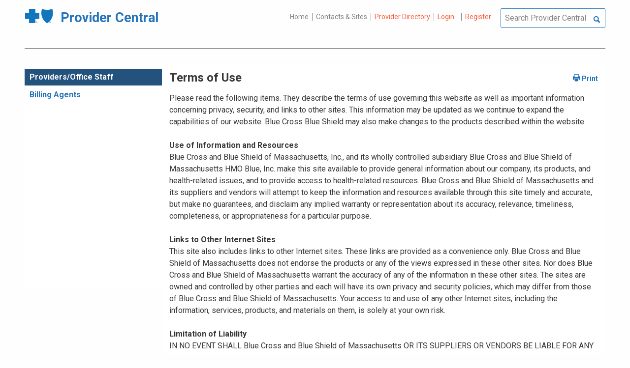

--- FILE ---
content_type: text/html; charset=UTF-8
request_url: https://provider.bluecrossma.com/ProviderHome/portal/hidden/bcbsma/terms-of-use/!ut/p/z0/rVPRTtswFP0V7yESPES5cWhoHwslaQcZdBNdyQtyHLd4OHZqOy3d188uUzU0iiatb_H1yT3n3HscldE8KiVZ8yWxXEki3PmhTB9nw3R8kY0x3I7iK5jM0otiEE8h_xpHn6PSAcZ4chlf9-E2T2cZTG_OBn18fg9QnPkOWBeXxTIqW2KfQi4XKpoTIZBkdqP0s4nmNZOWCMQlt9wxr5lBdae5XCKq1rwO4wE6kUqGhtFOs9O_SHt3jnQ6xqOidxdDnh4g1awVhLLGsSEqCG-MB_Ifq1U5jEqqpGUvNpq32pMyjVqlvazdhftF8EoTvQ1gD6CurIkIQC0WnDKkmVGdpswEUHEhvAEia1fmTdVps2MOYEeNTFc13Bg35gDeEfZqcT_4fpFlMPmC8-F9lid5hg9YpIIR_drD65aM-kW-nd6RPDOrlDDeznuUh-ofLhImeATTq3j8Lcmuk9-LPIZWY90eiFCSBUA0fXIRq13-NuZQPN9gPs543DuWSk8WwKojgtvtLjnM54ozSR3-zycTwMIfu7YmliGrUMOayrdSxiK_F-QuCDppWvoICZxjHMabMA2Jtqf_9CL_o337XD6EZbVNft6w7_uP4adfV9OYOg!!/
body_size: 32665
content:
<!DOCTYPE html>
<html lang="en" id="page">
<link rel="stylesheet" type="text/css" href="https://www.bluecrossma.org/aboutus/libraries/fontawesome/css/all.min.css" />

<head>
<meta http-equiv="X-UA-Compatible" content="IE=edge"/>
<title>Terms of Use</title>

<script type="text/javascript">
    // IE9 fix
    if(!window.console) {
        var console = {
            log : function(){},
            warn : function(){},
            error : function(){},
            time : function(){},
            timeEnd : function(){}
        }
    }
</script>
<script src="https://ajax.googleapis.com/ajax/libs/jquery/3.4.1/jquery.min.js"></script>
<script src="https://ajax.googleapis.com/ajax/libs/jqueryui/1.12.1/jquery-ui.min.js"></script>

<link id="com.ibm.lotus.NavStateUrl" rel="alternate" href="/ProviderHome/portal/hidden/bcbsma/terms-of-use/!ut/p/z0/[base64]!!/" />
<link rel="bookmark" title='Terms of Use' href='/ProviderHome/portal/hidden/bcbsma/terms-of-use/!ut/p/z0/[base64]!!/' hreflang="en"/>

<link href="https://fonts.googleapis.com/css?family=Roboto:100,100i,300,300i,400,400i,500,500i,700,700i,900,900i" rel="stylesheet">
<link href="/ProviderHome/pp.theme.providercentral.dynamic.v2.war/themes/html/img/favicon.ico" rel="shortcut icon" type="image/x-icon" />
<link rel="stylesheet" type="text/css" href="/ProviderHome/pp.theme.providercentral.dynamic.v2.war/themes/html/s/app.css"/>

<!-- WCM Styling  -->
<link rel="stylesheet" type="text/css" href="/ProviderHome/wcm/connect/provider%20portal%20technical%20assets/resources/wcm.css?subtype=css"/>
<script src="/ProviderHome/wcm/connect/provider%20portal%20technical%20assets/resources/wcm.js?subtype=javascript"></script>
<!--[if IE]>
    <link href="/ProviderHome/pp.theme.providercentral.dynamic.v2.war/themes/html/s/ie.css" media="screen, projection" rel="stylesheet" type="text/css" />
 <![endif]--> 
 </head>
 <div class="themeContainer">
		<header class="header"><!-- row -->
			<div class="grid-container full">
				<div class="grid-x utility-container">
					<div class="medium-5 cell text-left context-switcher" >
						<!-- controls the display of the page functional  -->
						
		<script src="//assets.adobedtm.com/launch-ENe7f27ca40dd941c8ba4dba97e1ed6499.min.js" async></script>
	
	<script language="javascript">
		if(typeof wa == "undefined")
			wa = new Object;
		wa.loginStatus = "PP - Anonymous";
	</script>

			<div class="logo">
				<a href="/ProviderHome/portal/!ut/p/z0/[base64]!/" alt="Provider Central">
					<span class="icon-logo-bcbs-ma-footer"></span>
					<h1>Provider Central</h1>
				</a>
			</div>
		</div>
					<div class="medium-7 cell text-right utility">
						<!-- menu the display of the page functional  --><!-- FORMS functional  -->
						  
<link rel="stylesheet" href="https://www.bluecrossma.org/aboutus/libraries/fontawesome/css/all.min.css">


		
		<ul class="menu" data-header-type="both"><li>
	
		<a href="/ProviderHome/portal/!ut/p/z0/[base64]!/">Home</a>
	
</li>
<li>
	
		<a href="/ProviderHome/portal/home/contact-us/!ut/p/z0/[base64]!!/">Contacts & Sites</a>
		
</li>
<li id="prviderdirectoryid">	
		<a id="provider-color" class="providerhover" href="/ProviderHome/portal/home/patient-resources/plans-and-products/find-a-doctor?nav=ineedto">Provider Directory</a>
		<span id="providermenutext" style="font-size: 13px;"> Review your directory information every 90 days.</span>
</li>


									<li class="login"><a href="?uri=nm:oid:Z6_H2IC1K80OGA770Q8P4O9A83082" class="wpthemeLeft "><span lang="en" dir="ltr">Login</a></li>	
								<li class="tooltipmenu">
									<span class="tooltipmenutext pad10" style="font-size: 14px;">  Log in for full access to: Time-sensitive news, fee schedules,<br/>eTools for administrative transactions, and more.</span>									
									<i class="far fa-info-circle" style="color: #838383;font-size: 13px;"></i>
								</li>
							
									<li class="login"><a href="?uri=nm:oid:Z6_H2IC1K80OGA770Q8P4O9A83083" class="wpthemeLeft "><span lang="en" dir="ltr">Register</a></li>
	</ul>
	<!-- search.jsp  of the page functional -->
	<div class="wpthemeSearch" role="search" aria-label="Click to perform a search.">
		<form id="mainSearch" name="searchQueryForm" method="post" action="?urile=wcm:path%3A%2FProvider%2BPortal%2BContent%2BLibrary%2FSite%2BUtilities%2FSearch" onsubmit="submitSearch('mainSearch')">
			<label for="wpthemeSearchBoxInput" class="wpthemeDisplayNone hide">Search</label>
			<input placeholder="Search Provider Central" class="wpthemeSearchText" type="text" id="wpthemeSearchBoxInput" name="search_query">
			<a class="wpthemeSearchButton fi-magnifying-glass" onclick="$('#mainSearch').submit()" title="Click to perform a search."></a>
		</form>
	</div>
<div id="myMenu">
							  
<link rel="stylesheet" href="https://www.bluecrossma.org/aboutus/libraries/fontawesome/css/all.min.css">


		
		<ul class="menu" data-header-type="both">
	</ul>
	</div>
					</div>
				</div>
			</div>
			<div class="grid-container full">
				<div class="grid-x navigation-container">
					<div class="medium-12 cell title-bar-right">
						<div class="main-navigation">
							<nav class="main-menu">
								<a class="menu-close fi-x hide"></a>
								
<ul class="menu text-"></ul>
</nav>
						</div>
					</div>
				</div>
			</div>
		</header>		
		<div id="main" class="grid-container full">
		  	<div class="grid-x collapse main-container">
		  		<div class="block-breadcrumbs columns">
					<!-- required - do not remove -->
					<div style="display:none" id="portletState">{}</div></div>
			</div>
			<div id="layoutContainers" class="wpthemeLayoutContainers wpthemeLayoutContainersHidden" >
				<div class="hiddenWidgetsDiv">
	<!-- widgets in this container are hidden in the UI by default -->
	<div class='component-container wpthemeFull ibmDndRow wpthemeCol12of12 wpthemeRow hiddenWidgetsContainer id-Z7_C7JS63M2RLE5DEMT1T4MRG5HP5' name='ibmHiddenWidgets' ></div><div style="clear:both"></div>
</div>
<!-- this layout has one main container -->
<div class="wptheme1Col">
	<div class='component-container wpthemeFull wpthemeLeft wpthemeCol ibmDndColumn wpthemeCol12of12 wpthemePrimary id-Z7_VA6HBFH20OD1E0IV6BM91Q0G70' name='ibmMainContainer' ><div class='component-control id-Z7_H2IC1K80O8NV20Q4V6JPKKIGA0' ><span id="Z7_H2IC1K80O8NV20Q4V6JPKKIGA0"></span><section class="ibmPortalControl wpthemeNoSkin a11yRegionTarget" role="region" >
	<!-- marks the node the analytics tags for this portlet will be placed in -->
	<!-- asa.overlay marks the node that the AsaOverlayWidget will be placed in -->
	<div style="position:relative; z-index: 1;">
		<div class="analytics.overlay" ></div>
	</div>
    <!-- Hide the text of the title, but still provide the lm-dynamic-title container for accessing the dynamic title -->
    <span class="wpthemeAccess">
 		<span class="lm-dynamic-title asa.portlet.title a11yRegionLabel"><span lang="en" dir="ltr">Web Content Viewer</span></span>
	</span>
    <div class="wpthemeOverflowAuto"> <!-- lm:control dynamic spot injects markup of layout control -->
        







































    
    

    
    

    
    
    





    
    
        
            
            <div style="float:left;width:279px">
<div class="universalNavContainer">
<ul class="pp_leftNav">
<li>
<ul>        </ul>
        </li>
        <li class="active"><a class="pp_font_12_bold pp_collapsible_header" href='/ProviderHome/portal/hidden/bcbsma/terms-of-use/terms%20of%20use%20-%20providers%20and%20office%20staff%20%20-%20also%20go%20to%20registration%20content%20bundle%20in%20the%20application%20library/!ut/p/z0/[base64]/'>Providers/Office Staff</a> 

        <ul>


        </ul>
        </li>
        <li><a class="pp_font_12_bold pp_collapsible_header" href='/ProviderHome/portal/hidden/bcbsma/terms-of-use/terms%20of%20use%20-%20billing%20agents%20%20%20%20-%20also%20go%20to%20registration%20content%20bundle%20in%20the%20application%20library/!ut/p/z0/[base64]/'>Billing Agents</a> 

        <ul>


</ul>
</div>
</div>
<div class="whiteBackground" style="float:right;width:calc(100% - 279px)">

<div class="pp_font_18_bold titleText">Terms of Use
<div class="eToolsContentRightColumn">
   <!-- "Go Now" Button. One special case is Direct Connection does not require a Go Now button -->
   
       

   <!-- Removed Image Tag-->
</div>

<div style="float:right;">
<a class="pp_printBtn"></a>
</div>
</div>
<div class="clearFloats"></div>

<!-- Rich Text -->
<div class="pp_font_12"><p dir="ltr">Please read the following items. They describe the terms of use governing this website as well as important information concerning privacy, security, and links to other sites. This information may be updated as we continue to expand the capabilities of our website. Blue Cross Blue Shield may also make changes to the products described within the website.<br />
  <br />
  <strong>Use of Information and Resources</strong><br /> Blue Cross and Blue Shield of Massachusetts, Inc., and its wholly controlled subsidiary Blue Cross and Blue Shield of Massachusetts HMO Blue, Inc. make this site available to provide general information about our company, its products, and health-related issues, and to provide access to health-related resources. Blue Cross and Blue Shield of Massachusetts and its suppliers and vendors will attempt to keep the information and resources available through this site timely and accurate, but make no guarantees, and disclaim any implied warranty or representation about its accuracy, relevance, timeliness, completeness, or appropriateness for a particular purpose.<br />
  <br />
  <strong>Links to Other Internet Sites</strong><br /> This site also includes links to other Internet sites. These links are provided as a convenience only. Blue Cross and Blue Shield of Massachusetts does not endorse the products or any of the views expressed in these other sites. Nor does Blue Cross and Blue Shield of Massachusetts warrant the accuracy of any of the information in these other sites. The sites are owned and controlled by other parties and each will have its own privacy and security policies, which may differ from those of Blue Cross and Blue Shield of Massachusetts. Your access to and use of any other Internet sites, including the information, services, products, and materials on them, is solely at your own risk.<br />
  <br />
  <strong>Limitation of Liability</strong><br /> IN NO EVENT SHALL Blue Cross and Blue Shield of Massachusetts OR ITS SUPPLIERS OR VENDORS BE LIABLE FOR ANY DIRECT, INDIRECT, SPECIAL, PUNITIVE, INCIDENTAL, EXEMPLARY, OR CONSEQUENTIAL DAMAGES, OR ANY DAMAGES WHATSOEVER RESULTING FROM ANY LOSS OF USE, LOSS OF PROFITS, LITIGATION, OR ANY OTHER PECUNIARY LOSS, WHETHER BASED ON BREACH OF CONTRACT, TORT (INCLUDING NEGLIGENCE), PRODUCT LIABILITY, OR OTHERWISE, ARISING OUT OF OR IN ANY WAY CONNECTED WITH THIS WEBSITE OR THE PROVISION OF OR FAILURE TO MAKE AVAILABLE ANY SUCH PRODUCTS, GOODS, OR SERVICES, EVEN IF ADVISED OF THE POSSIBILITY OF SUCH DAMAGES.<br />
  <br />
  <strong>User Obligations</strong><br /> You are not permitted to use this website in any way that causes, or may cause, damage to the website or impairment of the availability or accessibility of this website. The use of any device or computer program that extracts, transforms, or loads information to this website and interferes or attempts to interfere with the proper operation of this website is strictly prohibited. Any user activity that interferes with a user’s access to this website or the proper operation of this website is also strictly prohibited. If such activities are detected, Blue Cross Blue Shield of Massachusetts reserves the right to immediately suspend or terminate your account and/or access to this website.<br />
  <br /> User must log in at least every twelve (12) months to keep their online account active and connected to their provider organization(s).
  <br />
  <br />
  <strong>Copyright and Trademark</strong><br /> All materials on this server and this Internet site, including the site's design, layout, and organization, are owned and copyrighted by Blue Cross and Blue Shield of Massachusetts or its suppliers or vendors, and are protected by U.S. and international copyrights.<br />
  <br /> Only personal use of such materials is permitted, which means that you may access, download, or print such materials for your personal, non-commercial use only. You agree not to change or delete any copyright or proprietary notice from materials downloaded from this site or any site accessible through this site.<br />
  <br /> Blue Cross Blue Shield of Massachusetts, HMO Blue, Inc. is a separate wholly controlled non-for-profit subsidiary of Blue Cross Blue Shield of Massachusetts.<br />
  <br />
  <strong>Website Security, Confidentiality, and Registration</strong><br /> At Blue Cross and Blue Shield of Massachusetts, we respect our providers' and members' right to privacy. Taking steps to promote the security of personal and confidential information transmitted over the Internet is a very serious responsibility. We have given information security the highest of priorities for our web-based transactions with members, providers, and business partners. Personally identifiable information about our members, providers and business partners is not released without permission unless that release is required and in accordance with federal and state laws.&nbsp;<br />
  <br /> We have combined state-of-the-art technology with industry-best practices in order to provide security for transactions. And although the steps involved in accessing these functions may seem burdensome, we feel that when it comes to your personal information, it is better to use too much caution rather than not enough.&nbsp;<br />
  <br /> To ensure the utmost privacy, one person per office or facility registers as the primary user. That person is the main contact and has the administrative rights to add, edit, and remove information for others in the organization.<br />
  <br /> When you register with us, your information is stored in a secure server environment and is protected behind a firewall. The information that is transmitted back and forth is scrambled with the aid of encryption technology. Because of this, we require that your browser be capable of supporting 128-bit encryption. When you are accessing pages on bluecrossma.com, you can tell if you are in a secure area by looking for the "padlock" symbol at the bottom of your browser window.<br />
  <br /> For all visitors to bluecrossma.com/provider, some information is collected when you access the website. This information is not personally identifiable and is used only to help us improve the design of and access to the website. The collected information, such as the IP address, geographic location, and Internet Service Provider, is not used to solicit business or to provide addresses for direct marketing material.<br />
  <br /> As Blue Cross and Blue Shield of Massachusetts continues to introduce new functionality to this website, including email capabilities, additional features will be introduced to further enhance privacy and security.<br />
  <br /> Copyright ©<span id="lblYear"></span> Blue Cross and Blue Shield of Massachusetts, Inc. All rights reserved.</p>

<script>
  var currentYear = new Date().getFullYear();
  document.getElementById("lblYear").innerHTML = currentYear;
</script></div>

<!-- Last Review Date and Time -->


</div>
        
        
    

    
        





        







    
</div>
</section> </div></div></div>
</div>
		</div>
		<footer id="footer" class="clear-both">
			

<div class="footer grid-container">
	<div class="grid-x grid-margin-x">
		<div class="medium-2 cell">
			
			    <div class="footer-logo">
			        <a href="/ProviderHome/portal/!ut/p/z0/[base64]!/" alt="Provider Central">
			            <img src="/ProviderHome/pp.theme.providercentral.dynamic.v2.war/themes/html/img/logo-bcbs-ma.svg"/>
			        </a>
			    </div>
			
		</div>
		<div class="medium-10 cell">
			<div class="grid-x">
				<div class = "cell">		
					<link href="https://fonts.googleapis.com/css?family=Roboto" rel="stylesheet">	
<link href="https://fonts.googleapis.com/css2?family=Bebas+Neue&display=swap" rel="stylesheet">	
<style>
  /* Modal Styles */
  #modal {
    display: none; /* Hide modal by default */
    position: fixed;
    top: 0;
    left: 0;
    width: 100%;
    height: 100%;
    background-color: rgba(0, 0, 0, 0.5);
    z-index: 1000;
    justify-content: center;
    align-items: center;
  }

  #modal-content {
    width: 600px;
    background-color: #fff;
    padding: 20px;
    border-radius: 10px;
    box-shadow: 0 0 10px rgba(0, 0, 0, 0.3);
  }

  #modal-content p {
    margin-bottom: 20px;
  }

  #modal-content button {
    margin: 0 10px;
    padding: 10px 20px;
    border: none;
    border-radius: 5px;
    cursor: pointer;
    font-size: 16px;
  }

  #confirm-leave {
    background-color: #03385a;
    color: white;
  }

  #cancel-leave {
    background-color: #ffffff;
    color: #03385a;
  }
  .pTitle{
    font-family:"Bebas Neue", Impact, sans-serif;
    font-size:35px;
    color:#fc5c3b;
line-height:89%;
  }
  .xOut:hover {cursor:pointer;color:#676464}
</style>

<!-- Modal Popup -->
<div id="modal">
  <div id="modal-content">
    <div style="float:left;width:97%;text-align:left;padding-bottom:5px;"><img style="width:150px" src="http://www.bluecrossma.com/Provider/bp/bcbsma-logo_transp.png" alt="bcbsma logo"></div>
    <div style="display:flex; justify-content:flex-end;"><p class="xOut" style="font-family:roboto; font-size:30px;margin-top:-20px" valign="top" align="right">&times;</p></div>
    <br>
    <hr style="color:#4d4d4d;width:100%;">
    
   <div style="width:100%;color:#383838">
    <p class="pTitle">YOU'RE LEAVING THE BLUE CROSS BLUE SHIELD OF MASSACHUSETTS WEBSITE</p>
      <p style="font-family:'DM Sans'; font-size:16px">By selecting "Continue," you acknowledge that you have read and understood the statement below, and you wish to leave Provider Central. By selecting "Close Window," you will return to Provider Central.
</p>

<p style="font-family:'DM Sans'; font-size:16px">Your use of the selected site is subject to the Terms of Use and Privacy Policies of the publisher of that site. Blue Cross Blue Shield of Massachusetts’ Terms of Use and its Privacy Policy do not apply at the selected site. Use of any such site, including the information, services, products, materials, and any other resources contained on it, is conducted solely at your own risk.</p>
    
    <div class="flush-right" style="display:flex; justify-content:flex-end;">
    <button id="cancel-leave">Close Window</button>
      <button id="confirm-leave">CONTINUE</button>
     </div>
  
    </div> 
  </div>
</div>

<!-- Links on the page -->

<!-- JavaScript -->
<script>
  document.addEventListener('DOMContentLoaded', function() {
    // Get the query parameter from the URL
    const urlParams = new URLSearchParams(window.location.search);
    const popupTrigger = urlParams.get('popup');

    // Check if the query parameter exists and its value is true
    if (popupTrigger === 'true') {
      // Display modal popup
      document.getElementById('modal').style.display = 'flex';
    }

    // Handle confirmation to leave the site
    document.getElementById('confirm-leave').addEventListener('click', function() {
      // Close modal popup
      document.getElementById('modal').style.display = 'none';
      // Proceed to the external link if a link was clicked
      if (currentLink) {
        // Update the href to open in a new window
        currentLink.setAttribute('target', '_blank');
        // Proceed to the external link
        window.open(currentLink.href, '_blank');
      }
    });

    // Handle cancellation
    document.getElementById('cancel-leave').addEventListener('click', function() {
      // Close modal popup
      document.getElementById('modal').style.display = 'none';
    });

    // Handle modal close button
    document.querySelector('.xOut').addEventListener('click', function() {
      // Close modal popup
      document.getElementById('modal').style.display = 'none';
    });

    // Get all links on the page
    const links = document.querySelectorAll('a');
    let currentLink = null; // Variable to remember the current link

    // Iterate through each link
    links.forEach(link => {
      // Check if the link has the query parameter 'popup=true'
      if (link.href.includes('?popup=true')) {
        // Add click event listener to the link
        link.addEventListener('click', function(event) {
          // Prevent default link behavior
          event.preventDefault();
          // Display modal popup
          document.getElementById('modal').style.display = 'flex';
          // Update the target domain in the modal
         // const title = link.getAttribute('title');
        //  document.getElementById('target-domain').textContent = title;
        //  document.getElementById('target2').textContent = title;
          // Remember the current link
          currentLink = link;

        });
      }
    });
  });
</script>

<p class="footnote">Blue Cross Blue Shield of Massachusetts is an Independent Licensee of the Blue Cross and Blue Shield Association. Blue Cross and Blue Shield of Massachusetts HMO Blue, Inc., and/or Massachusetts Benefit Administrators LLC, based on Product participation. ® Registered Marks of the Blue Cross and Blue Shield Association. ®´ Registered Marks of Blue Cross and Blue Shield of Massachusetts, Inc., and Blue Cross and Blue Shield of Massachusetts HMO Blue, Inc. ®´´ Registered Marks, TM Trademarks. and SM Service Marks are the property of their respective owners. © <span id="lblYear"></span> Blue Cross and Blue Shield of Massachusetts, Inc., and Blue Cross and Blue Shield of Massachusetts HMO Blue, Inc.</p>
<p class="footnote">101 Huntington Avenue, Suite 1300, Boston, MA 02199-7611</p>

<script>
  var currentYear = new Date().getFullYear();
  document.getElementById("lblYear").innerHTML = currentYear;
</script>
				</div>
			</div>
			<div class="float-left footer-links">
				
					<a href="/ProviderHome/portal/hidden/bcbsma/terms-of-use/!ut/p/z0/[base64]!!/">Terms of Use, Privacy &amp; Security</a>&nbsp;|&nbsp;
				
					<a href="/ProviderHome/portal/hidden/bcbsma/supported-browsers/!ut/p/z0/[base64]!!/">Supported browsers</a>&nbsp;|&nbsp;
				
				<a target="_blank" href="http://www.bluecrossma.com/redirect/about-us/accessibility.html">Accessibility</a>	
				
						&nbsp;|&nbsp;<a href="/ProviderHome/portal/hidden/bcbsma/site-map/!ut/p/z0/[base64]/">Sitemap</a>
				
			</div>
			<!-- footer-links start -->
			<div class="float-right social-icons">
				<ul>
					<li class="we-mega-menu-li" description="Join us on Facebook">
					<a href="https://www.facebook.com/BCBSMA" target="_blank" title="Follow us on Facebook"> 
					<i class="fab fa-facebook-f"></i>
					</a>
					</li>
					<li class="we-mega-menu-li" description="Follow us on X">
					<a href="https://twitter.com/BCBSMA" target="_blank" title="Follow us on X"> 
					<i class="fab fa-x-twitter"></i>
					</a>
					</li>
					<li class="we-mega-menu-li" description="Join us on LinkedIn">
					<a href="https://www.linkedin.com/company/blue-cross-blue-shield-of-massachusetts/" target="_blank" title="Follow us on LinkedIn">
					<i class="fab fa-linkedin-in"></i>
					</a>
					</li>
					<li class="we-mega-menu-li" description="Watch our YouTube channel">
					<a href="https://www.youtube.com/channel/UCxtKEeJPREsFwTrJ87VFfTQ/featured" target="_blank" title="Watch our YouTube channel"> 
					<i class="fab fa-youtube"></i>
					</a>
					</li>
				</ul>
			</div>
			<!-- social-icons end -->
			<div class="clearfix">
			</div>
		</div>
	</div>
</div>

<script type="text/javascript" src="/ProviderHome/pp.theme.providercentral.dynamic.v2.war/themes/html/assets/js/app.js?cachetimestamp=20191202"></script> 
<script type="text/javascript" src="/ProviderHome/pp.theme.providercentral.dynamic.v2.war/themes/html/assets/js/home.js"></script>
<script type="text/javascript" src="/ProviderHome/pp.theme.providercentral.dynamic.v2.war/themes/html/assets/js/loader.js"></script>
<script type="text/javascript" src="/ProviderHome/pp.theme.providercentral.dynamic.v2.war/themes/html/assets/js/dialog.js"></script>
<script type="text/javascript" src="/ProviderHome/pp.theme.providercentral.dynamic.v2.war/themes/html/assets/js/grid.js?cachetimestamp=201806111420"></script>
<script type="text/javascript" src="/ProviderHome/pp.theme.providercentral.dynamic.v2.war/themes/html/assets/js/forms.js"></script>
<script type="text/javascript" src="/ProviderHome/pp.theme.providercentral.dynamic.v2.war/themes/html/assets/js/tabs.js"></script>
<script type="text/javascript" src="/ProviderHome/pp.theme.providercentral.dynamic.v2.war/themes/html/assets/js/accordion.js"></script>
<script type="text/javascript" src="/ProviderHome/pp.theme.providercentral.dynamic.v2.war/themes/html/assets/js/cookie.js"></script>
<!-- <script type="text/javascript" src="/ProviderHome/pp.theme.providercentral.dynamic.v2.war/themes/html/assets/js/motion-ui.js"></script> -->
<!-- <link href="/ProviderHome/pp.theme.providercentral.dynamic.v2.war/themes/html/s/motion-ui.css" rel="stylesheet" type="text/css"/> -->
<link href="/ProviderHome/pp.theme.providercentral.dynamic.v2.war/themes/html/s/print.css" media="print" rel="stylesheet" type="text/css" /></footer>
	</div>
	<div id="page-loader" class="loader full-page"></div>
</body>
</html>


--- FILE ---
content_type: text/css
request_url: https://provider.bluecrossma.com/ProviderHome/pp.theme.providercentral.dynamic.v2.war/themes/html/s/print.css
body_size: 2184
content:
.main-navigation,.pp_provider2ColLeftSide,.pp_provider3ColSide,.pp_no_print,.pp_printBtn,.utility,.context-controls,.pp_expand_all,.pp_collapsible>a:before,.ui-dialog:after,.ui-dialog-titlebar-close,.paging .sizing,.paging .pages,.paging .pageSelect,.searchResults .pagination,.button{display:none !important}.ui-dialog{width:100% !important;position:static !important}.modal .content{width:100% !important;box-shadow:none}.pp_provider2ColLeftMain,.pp_provider3ColMain,.pp_provider2RowLeftMain,.pp_provider3ColLeftNav{width:100% !important}.pp_provider2ColLeftMain>div,.pp_provider3ColMain>div,.pp_provider2RowLeftMain>div,.pp_provider3ColLeftNav>div{padding-left:0 !important;padding-right:0 !important}.whiteBackground{padding:0 !important;width:100%}.pp_hidden>p,.pp_hidden>div,.pp_hidden>ol,.pp_hidden>ul{display:block !important}.pp_hidden>table{border:0;display:table !important}.portlet-content-box{border-top:1px solid #717171}#alertsIFrame .icon-logo-bcbs-ma-footer{font-size:34px;padding-right:1rem;float:left}#alertsIFrame h1{font-weight:bold}.printLogo{max-width:118px;height:34px;padding-right:1rem;float:left}.footer-logo .printLogo{height:59px;margin-left:2rem}.footer-logo .printLogo span.icon-title{color:#a3a3a3}body{text-align:left}.pp_footer{display:none !important}#main{width:90%;margin:0}.pp_font_12_bold{font-size:1.125rem !important}.pp_font_18_bold{font-size:1.625rem !important}.themeContainer{display:block}.footer{width:91%;margin:0}.social-icons{oveflow:visible}.whiteBackground h1{font-size:1.750rem !important}.whiteBackground h2{font-size:1.500rem !important}.titleText{font-size:1.625rem !important}p{font-size:1.125rem !important}li,td{font-size:1.125rem !important}.block-breadcrumbs a,.block-breadcrumbs span{font-size:1rem !important}.pp_provider2RowLeftMain,.wpthemeLayoutContainers,.pp_3ColLeftBg,.wpthemeCol4of12,.pp_2ColLeftBg{display:block}#layoutContainers{padding:0}.footer{padding-bottom:0;padding-top:30px}.logo h1{font-size:1.803rem !important}